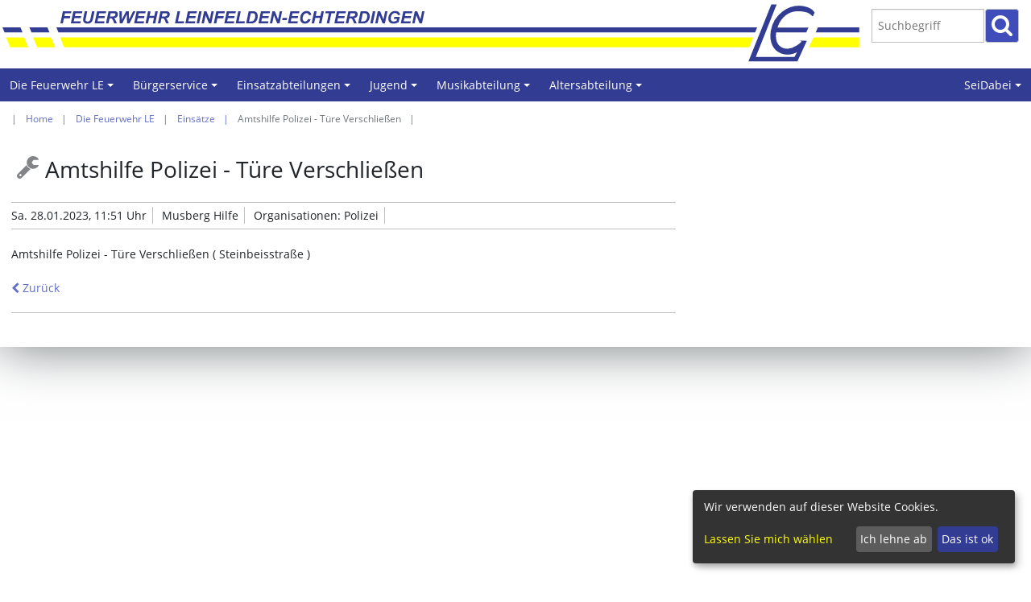

--- FILE ---
content_type: text/html; charset=utf-8
request_url: https://www.feuerwehr-le.de/gesamtwehr/einsatze/einsatz/news/amtshilfe-polizei-tuere-verschliessen
body_size: 8418
content:
<!DOCTYPE html>
<html lang="de">
<head>

<meta charset="utf-8">
<!-- 
	Design, Programming and Hosting:
	jweiland.net - TYPO3 Hosting, Support, Training and Projects
	Echterdinger Straße 57
	70794 Filderstadt
	Germany
	E-Mail: hosting@jweiland.net

	This website is powered by TYPO3 - inspiring people to share!
	TYPO3 is a free open source Content Management Framework initially created by Kasper Skaarhoj and licensed under GNU/GPL.
	TYPO3 is copyright 1998-2026 of Kasper Skaarhoj. Extensions are copyright of their respective owners.
	Information and contribution at https://typo3.org/
-->


<link rel="icon" href="/typo3conf/ext/jwmusterprojekt8/Resources/Public/Images/favicon.png" type="image/png">
<title>Amtshilfe Polizei - Türe Verschließen | Freiwillige Feuerwehr Leinfelden-Echterdingen</title>
<meta name="generator" content="TYPO3 CMS">
<meta name="viewport" content="width=device-width,initial-scale=1">
<meta name="application-name" content="Feuerwehr Leinfelden-Echterdingen">
<meta property="og:title" content="Amtshilfe Polizei - Türe Verschließen">
<meta property="og:type" content="article">
<meta property="og:url" content="https://www.feuerwehr-le.de/gesamtwehr/einsatze/einsatz/news/amtshilfe-polizei-tuere-verschliessen">
<meta property="og:site_name" content="Freiwillige Feuerwehr Leinfelden-Echterdingen">
<meta name="twitter:card" content="summary">
<meta name="twitter:widgets:csp" content="&quot;on&quot;">
<meta name="msapplication-config" content="none">
<meta name="msapplication-tilecolor" content="#ffffff">
<meta name="msapplication-tooltip" content="ToolTip">
<meta name="theme-color" content="#ffffff">


<link rel="stylesheet" href="/typo3conf/ext/solr/Resources/Public/StyleSheets/Frontend/results.css?1704798950" media="all">
<link rel="stylesheet" href="/typo3conf/ext/solr/Resources/Public/StyleSheets/Frontend/loader.css?1704798950" media="all">
<link rel="stylesheet" href="/typo3conf/ext/solr/Resources/Public/StyleSheets/Frontend/Bootstrap/bootstrap.min.css?1704798950" media="all">
<link rel="stylesheet" href="/typo3conf/ext/video_shariff/Resources/Public/Css/VideoShariff.min.css?1705069962" media="all">
<link rel="stylesheet" href="/typo3conf/ext/jwmusterprojekt8/Resources/Public/Css/style.css?1705575299" media="all">
<link rel="stylesheet" href="/typo3conf/ext/jwmusterprojekt8/Resources/Public/Css/Menu/sm-clean.css?1704723079" media="all">
<link rel="stylesheet" href="/typo3conf/ext/jwmusterprojekt8/Resources/Public/Css/jquery.fancybox.css?1704723079" media="all">
<link href="/typo3conf/ext/jwmusterprojekt8/Resources/Public/Css/News/news-basic.css?1704723079" rel="stylesheet" >


<!--[if lte IE 8]><script src="//ajax.googleapis.com/ajax/libs/jquery/1.12.4/jquery.min.js"></script><![endif]--><!--[if gt IE 8]><!--><script src="//ajax.googleapis.com/ajax/libs/jquery/3.2.1/jquery.min.js" integrity="sha384-xBuQ/xzmlsLoJpyjoggmTEz8OWUFM0/RC5BsqQBDX2v5cMvDHcMakNTNrHIW2I5f" crossorigin="anonymous"></script><!--<![endif]-->
<script src="/typo3conf/ext/jwmusterprojekt8/Resources/Public/JavaScript/jquery.fancybox.min.js?1704723079"></script>
<!--[if lt IE 9]> <script src="/typo3conf/ext/jwmusterprojekt8/Resources/Public/JavasSript/Lib/html5shiv.min.js"></script> <![endif]-->
<!--[if lt IE 9]> <script src="/typo3conf/ext/jwmusterprojekt8/Resources/Public/JavasSript/Lib/respond.min.js"></script> <![endif]-->



<link rel="icon" type="image/png" href="/typo3conf/ext/jwmusterprojekt8/_processed_/0/1/csm_favicon_b91e0d3d12.png"><link rel="icon" type="image/png" sizes="48x48" href="/typo3conf/ext/jwmusterprojekt8/_processed_/0/1/csm_favicon_60edb40a83.png"><link rel="icon" type="image/png" sizes="196x196" href="/typo3conf/ext/jwmusterprojekt8/_processed_/0/1/csm_favicon_68b01578f1.png"><link rel="apple-touch-icon" href="/typo3conf/ext/jwmusterprojekt8/_processed_/0/1/csm_favicon_97ecbdf091.png"><link rel="apple-touch-icon" sizes="180x180" href="/typo3conf/ext/jwmusterprojekt8/_processed_/0/1/csm_favicon_091f422fa0.png"><link rel="apple-touch-icon" sizes="120x120" href="/typo3conf/ext/jwmusterprojekt8/_processed_/0/1/csm_favicon_a928690b8f.png"><link rel="apple-touch-icon" sizes="152x152" href="/typo3conf/ext/jwmusterprojekt8/_processed_/0/1/csm_favicon_97ecbdf091.png"><link rel="apple-touch-icon-precomposed" href="/typo3conf/ext/jwmusterprojekt8/_processed_/0/1/csm_favicon_97ecbdf091.png"><meta name="msapplication-TileImage" content="/typo3conf/ext/jwmusterprojekt8/_processed_/0/1/csm_favicon_05904e44c5.png"><meta name="msapplication-square70x70logo" content="/typo3conf/ext/jwmusterprojekt8/_processed_/0/1/csm_favicon_6a7b249fdd.png"><meta name="msapplication-square150x150logo" content="/typo3conf/ext/jwmusterprojekt8/_processed_/0/1/csm_favicon_c750469120.png"><meta name="msapplication-square310x310logo" content="/typo3conf/ext/jwmusterprojekt8/_processed_/0/1/csm_favicon_de06d10009.png"><meta name="msapplication-wide310x150logo" content="/typo3conf/ext/jwmusterprojekt8/_processed_/0/1/csm_favicon_85daef1258.png"><!-- Matomo -->
<script type="text/plain"
  data-type="application/javascript"
  data-name="matomo">
  var _paq = window._paq || [];
  /* tracker methods like "setCustomDimension" should be called before "trackPageView" */
  _paq.push(['requireCookieConsent']);
  _paq.push(['trackPageView']);
  _paq.push(['enableLinkTracking']);
  (function() {
    var u="//piwik.feuerwehr-le.de/";
    _paq.push(['setTrackerUrl', u+'matomo.php']);
    _paq.push(['setSiteId', '1']);
    var d=document, g=d.createElement('script'), s=d.getElementsByTagName('script')[0];
    g.type='text/javascript'; g.async=true; g.defer=true; g.src=u+'matomo.js'; s.parentNode.insertBefore(g,s);
  })();
</script>
<!-- End Matomo Code -->
<link rel="canonical" href="https://www.feuerwehr-le.de/gesamtwehr/einsatze/einsatz/news/amtshilfe-polizei-tuere-verschliessen"/>
</head>
<body>
<a href="#" class="scrollToTop fa fa-chevron-up fa-lg fa-2x"></a>
<div class="wrapper-content">
	<header class="content-header">
	<div class="header-content width-max">
		<div class="grid">
			<div class="col-2_sm-8 float-right header-service">
				<div class="grid col-4_dup-0 align-right float-right">
					<i class="search-hide-btn fa fa-search fa-lg fa-2x mobilelink"></i>
				</div>
				<div class="grid col-11 wrapper-search float-right">
					  <form action="/suchergebnisse" class="search ui-autocomplete-input" method="get">  <fieldset>
  <div class="input-group search-box">
    <label class="jsbutton vhidden" for="searchinput" title="Suche">Suche</label>
    <input id="searchinput" type="text" placeholder="Suchbegriff" name="q" class="searchinput searchbox-field tx-solr-q ui-autocomplete-input menu-searchfields" autocomplete="on" role="textbox" aria-autocomplete="list" aria-haspopup="true">
    <span class="input-group-btn"><label class="jsbutton vhidden" for="button-submit" title="Suche absenden">absenden</label>
      <button class="submit-btn btn" id="button-submit" type="submit" value="Suchen"><i class="fa fa-lg fa-2x fa-search" aria-hidden="true"></i></button>
    </span>
  </div>
  </fieldset>
  </form>

				</div>
			</div>
			<div class="col-10_sm-12 wrapper-logo">
				<a href="/gesamtwehr" class="logo1" title="Freiwillige Feuerwehr Leinfelden-Echterdingen"><img src="/typo3conf/ext/jwmusterprojekt8/Resources/Public/Images/header/logo1.svg" width="1105" height="80"   alt="Freiwillige Feuerwehr Leinfelden-Echterdingen" ></a>
				<a href="/gesamtwehr" class="logo2" title="Stadt Leinfelden-Echterdingen"><img src="/typo3conf/ext/jwmusterprojekt8/Resources/Public/Images/header/logo2.svg" width="154" height="80"   alt="Stadt Leinfelden-Echterdingen" ></a>
			</div>
      <div class="col-10_sm-12 wrapper-logo-mobile">
        <a href="/gesamtwehr" class="logo-mobil" title="Stadt Leinfelden-Echterdingen"><img src="/typo3conf/ext/jwmusterprojekt8/Resources/Public/Images/header/logo_mobil.svg" width="818" height="80"   alt="Stadt Leinfelden-Echterdingen" ></a>
      </div>

		</div>
	</div>
	<div class="clean-menubg wrapper-topmenu ">
		<nav class="menu-main menu-horizontal">
			<input id="main-menu-state" type="checkbox"><label class="main-menu-btn" for="main-menu-state"><span class="main-menu-btn-icon"></span><span class="main-menu-btn-text">Menü</span></label>
<ul id="main-menu" class="sm sm-clean">
<li class="act"><a href="/gesamtwehr" title="Die Feuerwehr LE">Die Feuerwehr LE</a><ul><li class="act"><a href="/gesamtwehr/einsaetze" title="Einsätze">Einsätze</a></li><li><a href="/gesamtwehr/berichte" title="Berichte">Berichte</a></li><li><a href="/gesamtwehr/veranstaltungen" title="Veranstaltungen">Veranstaltungen</a></li><li><a href="/gesamtwehr/dienstplan" title="Dienstplan">Dienstplan</a></li><li><a href="/gesamtwehr/fahrzeuge" title="Fahrzeuge">Fahrzeuge</a></li><li><a href="/gesamtwehr/ausbildung" title="Ausbildung">Ausbildung</a><ul><li><a href="/gesamtwehr/ausbildung/truppmann-teil-1" title="Truppmann Teil 1">Truppmann Teil 1</a></li><li><a href="/gesamtwehr/ausbildung/truppmann-teil-2" title="Truppmann Teil 2">Truppmann Teil 2</a></li><li><a href="/gesamtwehr/ausbildung/truppfuehrer" title="Truppführer">Truppführer</a></li><li><a href="/gesamtwehr/ausbildung/absturzsicherung" title="Absturzsicherung">Absturzsicherung</a></li><li><a href="/gesamtwehr/ausbildung/maschinist-fuer-loeschfahrzeuge" title="Maschinist für Löschfahrzeuge">Maschinist für Löschfahrzeuge</a></li><li><a href="/gesamtwehr/ausbildung/sprechfunker" title="Sprechfunker">Sprechfunker</a></li></ul></li><li><a href="/gesamtwehr/absturzsicherung" title="Absturzsicherung">Absturzsicherung</a></li><li><a href="/gesamtwehr/chronik-der-feuerwehr-le" title="Chronik der Feuerwehr LE">Chronik der Feuerwehr LE</a><ul><li><a href="/gesamtwehr/chronik-der-feuerwehr-le/einsaetze-1975-1980" title="Einsätze 1975 - 1980">Einsätze 1975 - 1980</a></li><li><a href="/gesamtwehr/chronik-der-feuerwehr-le/einsaetze-1981-1985" title="Einsätze 1981 - 1985">Einsätze 1981 - 1985</a></li><li><a href="/gesamtwehr/chronik-der-feuerwehr-le/einsaetze-1986-1990" title="Einsätze 1986 - 1990">Einsätze 1986 - 1990</a></li><li><a href="/gesamtwehr/chronik-der-feuerwehr-le/einsaetze-1991-1995" title="Einsätze 1991 - 1995">Einsätze 1991 - 1995</a></li><li><a href="/gesamtwehr/chronik-der-feuerwehr-le/einsaetze-1996-2000" title="Einsätze 1996 - 2000">Einsätze 1996 - 2000</a></li><li><a href="/gesamtwehr/chronik-der-feuerwehr-le/einsaetze-2001-2005" title="Einsätze 2001 - 2005">Einsätze 2001 - 2005</a></li></ul></li></ul></li><li><a href="/buergerinfo" title="Bürgerservice">Bürgerservice</a><ul><li><a href="/buergerinfo/social-media-feuerwehrle" title="Social Media @ FeuerwehrLE">Social Media @ FeuerwehrLE</a></li><li><a href="/buergerinfo/platz-fuer-die-feuerwehr" title="Platz für die Feuerwehr">Platz für die Feuerwehr</a></li><li><a href="/buergerinfo/warnung-der-bevoelkerung" title="Warnung der Bevölkerung">Warnung der Bevölkerung</a></li><li><a href="/buergerinfo/wasserrohrbruch" title="Wasserrohrbruch">Wasserrohrbruch</a></li><li><a href="/buergerinfo/brummen-summen-bienen-hornissen-und-wespen" title="Brummen &amp; Summen - Bienen, Hornissen und Wespen">Brummen &amp; Summen - Bienen, Hornissen und Wespen</a></li></ul></li><li><a href="/einsatzabteilungen" title="Einsatzabteilungen">Einsatzabteilungen</a><ul><li><a href="/einsatzabteilungen/leinfelden" title="Leinfelden">Leinfelden</a><ul><li><a href="/einsatzabteilungen/leinfelden/fuehrung-1" title="Führung">Führung</a></li><li><a href="/einsatzabteilungen/leinfelden/feuerwehrhaus-1" title="Feuerwehrhaus">Feuerwehrhaus</a></li><li><a href="/einsatzabteilungen/leinfelden/marktplatzfest" title="Marktplatzfest">Marktplatzfest</a></li><li><a href="/einsatzabteilungen/leinfelden/partnerwehren" title="Partnerwehren">Partnerwehren</a></li><li><a href="/einsatzabteilungen/leinfelden/chronik-der-abteilung-leinfelden" title="Chronik der Abteilung Leinfelden">Chronik der Abteilung Leinfelden</a></li></ul></li><li><a href="/einsatzabteilungen/echterdingen" title="Echterdingen">Echterdingen</a></li><li><a href="/einsatzabteilungen/stetten" title="Stetten">Stetten</a><ul><li><a href="/einsatzabteilungen/stetten/fuehrung" title="Führung">Führung</a></li><li><a href="/einsatzabteilungen/stetten/das-neue-feuerwehrhaus" title="Hier findet ihr Informationen rund um das neue Feuerwehrhaus der Abteilung Stetten. Kommt gerne vorbei und macht mit bei uns! In der Regel Freitags ab 19.30">Das neue Feuerwehrhaus</a></li><li><a href="/einsatzabteilungen/stetten/chronik-der-abteilung-stetten" title="Chronik der Abteilung Stetten">Chronik der Abteilung Stetten</a></li><li><a href="/einsatzabteilungen/stetten/mannschaftsbilder" title="Mannschaftsbilder">Mannschaftsbilder</a></li></ul></li><li><a href="/einsatzabteilungen/musberg" title="Musberg">Musberg</a><ul><li><a href="/einsatzabteilungen/musberg/chronik-der-abteilung-musberg" title="Chronik der Abteilung Musberg">Chronik der Abteilung Musberg</a></li><li><a href="/einsatzabteilungen/musberg/100-jubilaeum" title="100 Jahre Feuerwehr Musberg (2023)">100 Jahre Feuerwehr Musberg (2023)</a></li><li><a href="/einsatzabteilungen/musberg/seidabei" title="SeiDabei">SeiDabei</a></li></ul></li></ul></li><li><a href="/jugend" title="Jugend">Jugend</a><ul><li><a href="/jugend/peppers" title="Peppers">Peppers</a></li><li><a href="/jugend/jugendfeuerwehr" title="Jugendfeuerwehr">Jugendfeuerwehr</a><ul><li><a href="/jugend/jugendfeuerwehr/zeltlager" title="Zeltlager">Zeltlager</a></li><li><a href="/jugend/jugendfeuerwehr/berufsfeuerwehrtag" title="Berufsfeuerwehrtag">Berufsfeuerwehrtag</a></li><li><a href="/jugend/jugendfeuerwehr/chronik" title="Chronik">Chronik</a></li></ul></li><li><a href="/jugend/spielis" title="Spielis">Spielis</a></li></ul></li><li><a href="/musikabteilung" title="Willkommen beim Spielmannszug der Freiwilligen Feuerwehr Leinfelden-Echterdingen. Ab 5 Jahren mit dabei: Querflöte, Trommel, Trompete, Saxofon, u.v.m.">Musikabteilung</a><ul><li><a href="/musikabteilung/mach-mit" title="Einfach mitmachen beim Spielmannszug der Freiwilligen Feuerwehr Leinfelden-Echterdingen: Kinder, Jugendliche und Erwachsene können jederzeit einsteigen!">Mach mit</a></li><li><a href="/musikabteilung/unsere-cds" title="Unsere CDs">Unsere CDs</a></li></ul></li><li><a href="/altersabteilung" title="Altersabteilung">Altersabteilung</a><ul><li><a href="/altersabteilung/historie-der-altersabteilung" title="Historie der Altersabteilung">Historie der Altersabteilung</a></li></ul></li><li><a href="/seidabei" title="SeiDabei">SeiDabei</a><ul><li><a href="/seidabei/einsatzabteilung" title="Einsatzabteilung">Einsatzabteilung</a></li><li><a href="/jugend" title="Jugend">Jugend</a></li></ul></li>
</ul>

		</nav>
	</div>
</header>



	<div class="content-rootline">
	<div class="rootline width-max">
			<div class="grid col-12_sm-0 margin-bottom">
				<nav><ul class="horizontal small"><li><a href="/gesamtwehr" title="Home">Home</a></li><li><a href="/gesamtwehr" title="Die Feuerwehr LE">Die Feuerwehr LE</a></li><li><a href="/gesamtwehr/einsaetze" title="Einsätze">Einsätze</a></li><li></li><li><span>Amtshilfe Polizei - Türe Verschließen</span></li></ul></nav>
			</div>
	</div>
</div>
	<!--TYPO3SEARCH_begin-->
	
<div class="content-main width-max">
	<div class="grid">
		 


		<div class="col-12">
				
    

            <div id="c201" class="frame frame-default frame-type-news_newsdetail frame-layout-0">
                
                
                    



                
                
                    

	


                
                

    
    


	


<div class="news news-single">
	<div class="article" itemscope="itemscope" itemtype="http://schema.org/Article">
		
  
      <div class="grid">
        <div class="col-8_sm-12">
          <div class="header">
            
                
                  
                    
                
                  
                      
                        <div class="mission-type-icon">
                          <img src="/fileadmin/icons/kategorien/hilfe.svg" width="40" height="40" alt="" />
                        </div>
                      
                    
                
                <h1 itemprop="headline">Amtshilfe Polizei - Türe Verschließen</h1>
              

          </div>
          <div class="footer">

            <!-- date -->

           
            <span class="news-list-date">
              
                  
                      
                          Sa. 28.01.2023, 11:51 Uhr
                        
                  
                
            </span>
         

            
            
            
            
                
                  
<!-- categories -->
<span class="news-list-category">
	
		
				Musberg
			
	
		
				Hilfe
			
	
</span>


                
                

                
              
            
            
              <span>Organisationen:
                
                   Polizei
                
              </span>
            
          </div>
        </div>
        <div class="col-4_sm-12 float-right">
          
            


          
        </div>
        <div class="col-8_sm-12">
          

          

          <!-- main text -->
          <div class="news-text-wrap" itemprop="articleBody">
            <p>Amtshilfe Polizei - Türe Verschließen ( Steinbeisstraße )</p>
          </div>
          
          
              <!-- Link Back -->
              <div class="news-backlink-wrap">
                <a href="/gesamtwehr/einsaetze">
                  <i class="fa fa-chevron-left" aria-hidden="true"></i>
                  Zurück
                </a>
              </div>
            


          

          

          <!-- related things -->
          <div class="news-related-wrap">

            

            

            
          </div>
        </div>

        
      </div>
    

	</div>
</div>



                
                    



                
                
                    



                
            </div>

        


			</div>
		</div>
	</div>
</div>

	<!--TYPO3SEARCH_end-->
</div>
<div class="wrapper-footer">
	
	<div class="content-footer">
		<div class="width-max padding-top">
			<div class="grid">
				<div class="col-4_md-6_sm-12 align-center_sm">
					
    

            <div id="c4" class="frame frame-default frame-type-textmedia frame-layout-0">
                
                
                    



                
                

    
        

	

		
		<header>
			

    
            <h3 class="">
                Unsere Postanschrift
            </h3>
        



			



			



		</header>
	


    


                

    <div class="ce-textpic ce-left ce-above">
        
            




    
  


        

        
                <div class="ce-bodytext">
                    
                    <p>Stadtverwaltung Leinfelden-Echterdingen<br> Bürger- und Ordnungsamt<br> Abteilung Feuerwehrwesen und Katastrophenschutz<br> Benzstraße 24<br> 70771 Leinfelden-Echterdingen</p>
                </div>
            

        
    </div>


                
                    



                
                
                    



                
            </div>

        


				</div>
				<div class="col-4_md-6_sm-12 align-center_sm">
					
    

            <div id="c3" class="frame frame-default frame-type-textmedia frame-layout-0">
                
                
                    



                
                

    
        

	

		
		<header>
			

    
            <h3 class="">
                So erreichen Sie uns
            </h3>
        



			



			



		</header>
	


    


                

    <div class="ce-textpic ce-left ce-above">
        
            




    
  


        

        
                <div class="ce-bodytext">
                    
                    <p>Presse: <a href="mailto:presse@feuerwehr-le.de" title="E-Mail an die Presseabteilung der Feuerwehr Leinfelden-Echterdingen">presse@feuerwehr-le.de</a><br>Tel: +49 (0)711/1600-313<br>Fax: +49 (0)711/1600-47313</p>
                </div>
            

        
    </div>


                
                    



                
                
                    



                
            </div>

        


				</div>
				<div class="col-4_md-12_sm-12 align-right align-center_sm">
					
    

            <div id="c2" class="frame frame-default frame-type-textmedia frame-layout-0">
                
                
                    



                
                

    
        

	

		
		<header>
			

    
            <h3 class="">
                Social Networks
            </h3>
        



			



			



		</header>
	


    


                

    <div class="ce-textpic ce-left ce-above">
        
            




    
  


        

        
                
            

        
    </div>


                
                    



                
                
                    



                
            </div>

        


    

            <div id="c117" class="frame frame-default frame-type-html frame-layout-0">
                
                
                    



                
                
                

    <style>
  .socialmedia li a svg {
    height: 2em;
    line-height: 0.75em;
    vertical-align: -15%;
    display: inline-block;
    -webkit-font-smoothing: antialiased;
    -moz-osx-font-smoothing: grayscale;
    text-align: center;
  }
  .socialmedia li a svg path {
    fill: #e6e7e8;
  }
</style>

<ul class="horizontal socialmedia">
  <li><a href="https://www.instagram.com/FeuerwehrLE/" target="_blank" title="Instagram">
          <svg xmlns="http://www.w3.org/2000/svg" viewBox="0 0 448 512" aria-hidden="true"><!--! Font Awesome Pro 6.2.1 by @fontawesome - https://fontawesome.com License - https://fontawesome.com/license (Commercial License) Copyright 2022 Fonticons, Inc. --><path d="M224.1 141c-63.6 0-114.9 51.3-114.9 114.9s51.3 114.9 114.9 114.9S339 319.5 339 255.9 287.7 141 224.1 141zm0 189.6c-41.1 0-74.7-33.5-74.7-74.7s33.5-74.7 74.7-74.7 74.7 33.5 74.7 74.7-33.6 74.7-74.7 74.7zm146.4-194.3c0 14.9-12 26.8-26.8 26.8-14.9 0-26.8-12-26.8-26.8s12-26.8 26.8-26.8 26.8 12 26.8 26.8zm76.1 27.2c-1.7-35.9-9.9-67.7-36.2-93.9-26.2-26.2-58-34.4-93.9-36.2-37-2.1-147.9-2.1-184.9 0-35.8 1.7-67.6 9.9-93.9 36.1s-34.4 58-36.2 93.9c-2.1 37-2.1 147.9 0 184.9 1.7 35.9 9.9 67.7 36.2 93.9s58 34.4 93.9 36.2c37 2.1 147.9 2.1 184.9 0 35.9-1.7 67.7-9.9 93.9-36.2 26.2-26.2 34.4-58 36.2-93.9 2.1-37 2.1-147.8 0-184.8zM398.8 388c-7.8 19.6-22.9 34.7-42.6 42.6-29.5 11.7-99.5 9-132.1 9s-102.7 2.6-132.1-9c-19.6-7.8-34.7-22.9-42.6-42.6-11.7-29.5-9-99.5-9-132.1s-2.6-102.7 9-132.1c7.8-19.6 22.9-34.7 42.6-42.6 29.5-11.7 99.5-9 132.1-9s102.7-2.6 132.1 9c19.6 7.8 34.7 22.9 42.6 42.6 11.7 29.5 9 99.5 9 132.1s2.7 102.7-9 132.1z"/></svg>
        </a>
  </li>
  <li> <a href="https://www.facebook.com/FeuerwehrLE/" target="_blank" title="Facebook">
          <svg xmlns="http://www.w3.org/2000/svg" viewBox="0 0 512 512" aria-hidden="true"><!--! Font Awesome Pro 6.2.1 by @fontawesome - https://fontawesome.com License - https://fontawesome.com/license (Commercial License) Copyright 2022 Fonticons, Inc. --><path d="M504 256C504 119 393 8 256 8S8 119 8 256c0 123.78 90.69 226.38 209.25 245V327.69h-63V256h63v-54.64c0-62.15 37-96.48 93.67-96.48 27.14 0 55.52 4.84 55.52 4.84v61h-31.28c-30.8 0-40.41 19.12-40.41 38.73V256h68.78l-11 71.69h-57.78V501C413.31 482.38 504 379.78 504 256z"/></svg>
        </a></li>
  <li><a href="https://www.youtube.com/user/FFWLE" target="_blank" title="YouTube">
          <svg xmlns="http://www.w3.org/2000/svg" viewBox="0 0 576 512" aria-hidden="true"><!--! Font Awesome Pro 6.2.1 by @fontawesome - https://fontawesome.com License - https://fontawesome.com/license (Commercial License) Copyright 2022 Fonticons, Inc. --><path d="M549.655 124.083c-6.281-23.65-24.787-42.276-48.284-48.597C458.781 64 288 64 288 64S117.22 64 74.629 75.486c-23.497 6.322-42.003 24.947-48.284 48.597-11.412 42.867-11.412 132.305-11.412 132.305s0 89.438 11.412 132.305c6.281 23.65 24.787 41.5 48.284 47.821C117.22 448 288 448 288 448s170.78 0 213.371-11.486c23.497-6.321 42.003-24.171 48.284-47.821 11.412-42.867 11.412-132.305 11.412-132.305s0-89.438-11.412-132.305zm-317.51 213.508V175.185l142.739 81.205-142.739 81.201z"/></svg>
        </a>
  </li>
  <li><a href="https://feuerwehr.social/@feuerwehrle" target="_blank" title="Mastodon">
    <svg xmlns="http://www.w3.org/2000/svg" viewBox="0 0 448 512" aria-hidden="true"><!--! Font Awesome Pro 6.2.1 by @fontawesome - https://fontawesome.com License - https://fontawesome.com/license (Commercial License) Copyright 2022 Fonticons, Inc. --><path d="M433 179.11c0-97.2-63.71-125.7-63.71-125.7-62.52-28.7-228.56-28.4-290.48 0 0 0-63.72 28.5-63.72 125.7 0 115.7-6.6 259.4 105.63 289.1 40.51 10.7 75.32 13 103.33 11.4 50.81-2.8 79.32-18.1 79.32-18.1l-1.7-36.9s-36.31 11.4-77.12 10.1c-40.41-1.4-83-4.4-89.63-54a102.54 102.54 0 0 1-.9-13.9c85.63 20.9 158.65 9.1 178.75 6.7 56.12-6.7 105-41.3 111.23-72.9 9.8-49.8 9-121.5 9-121.5zm-75.12 125.2h-46.63v-114.2c0-49.7-64-51.6-64 6.9v62.5h-46.33V197c0-58.5-64-56.6-64-6.9v114.2H90.19c0-122.1-5.2-147.9 18.41-175 25.9-28.9 79.82-30.8 103.83 6.1l11.6 19.5 11.6-19.5c24.11-37.1 78.12-34.8 103.83-6.1 23.71 27.3 18.4 53 18.4 175z"/></svg>
    </a>
  </li> 
  <li><a href="https://bsky.app/profile/feuerwehrle.bsky.social" target="_blank" title="bsky.app">
    <svg viewBox="-50 -50 430 390" fill="currentColor" aria-hidden="true"><path d="M180 141.964C163.699 110.262 119.308 51.1817 78.0347 22.044C38.4971 -5.86834 23.414 -1.03207 13.526 3.43594C2.08093 8.60755 0 26.1785 0 36.5164C0 46.8542 5.66748 121.272 9.36416 133.694C21.5786 174.738 65.0603 188.607 105.104 184.156C107.151 183.852 109.227 183.572 111.329 183.312C109.267 183.642 107.19 183.924 105.104 184.156C46.4204 192.847 -5.69621 214.233 62.6582 290.33C137.848 368.18 165.705 273.637 180 225.702C194.295 273.637 210.76 364.771 295.995 290.33C360 225.702 313.58 192.85 254.896 184.158C252.81 183.926 250.733 183.645 248.671 183.315C250.773 183.574 252.849 183.855 254.896 184.158C294.94 188.61 338.421 174.74 350.636 133.697C354.333 121.275 360 46.8568 360 36.519C360 26.1811 357.919 8.61012 346.474 3.43851C336.586 -1.02949 321.503 -5.86576 281.965 22.0466C240.692 51.1843 196.301 110.262 180 141.964Z"></path></svg>
    </a>
  </li>
  <li><a href="https://www.threads.net/@feuerwehrle" target="_blank" title="Threads">
  	<svg xmlns="http://www.w3.org/2000/svg" viewBox="0 0 448 512" aria-hidden="true"><!--!Font Awesome Free 6.5.1 by @fontawesome - https://fontawesome.com License - https://fontawesome.com/license/free Copyright 2024 Fonticons, Inc.--><path d="M64 32C28.7 32 0 60.7 0 96V416c0 35.3 28.7 64 64 64H384c35.3 0 64-28.7 64-64V96c0-35.3-28.7-64-64-64H64zM294.2 244.3c19.5 9.3 33.7 23.5 41.2 40.9c10.4 24.3 11.4 63.9-20.2 95.4c-24.2 24.1-53.5 35-95.1 35.3h-.2c-46.8-.3-82.8-16.1-106.9-46.8C91.5 341.8 80.4 303.7 80 256v-.1-.1c.4-47.7 11.5-85.7 33-113.1c24.2-30.7 60.2-46.5 106.9-46.8h.2c46.9 .3 83.3 16 108.2 46.6c12.3 15.1 21.3 33.3 27 54.4l-26.9 7.2c-4.7-17.2-11.9-31.9-21.4-43.6c-19.4-23.9-48.7-36.1-87-36.4c-38 .3-66.8 12.5-85.5 36.2c-17.5 22.3-26.6 54.4-26.9 95.5c.3 41.1 9.4 73.3 26.9 95.5c18.7 23.8 47.4 36 85.5 36.2c34.3-.3 56.9-8.4 75.8-27.3c21.5-21.5 21.1-47.9 14.2-64c-4-9.4-11.4-17.3-21.3-23.3c-2.4 18-7.9 32.2-16.5 43.2c-11.4 14.5-27.7 22.4-48.4 23.5c-15.7 .9-30.8-2.9-42.6-10.7c-13.9-9.2-22-23.2-22.9-39.5c-1.7-32.2 23.8-55.3 63.5-57.6c14.1-.8 27.3-.2 39.5 1.9c-1.6-9.9-4.9-17.7-9.8-23.4c-6.7-7.8-17.1-11.8-30.8-11.9h-.4c-11 0-26 3.1-35.6 17.6l-23-15.8c12.8-19.4 33.6-30.1 58.5-30.1h.6c41.8 .3 66.6 26.3 69.1 71.8c1.4 .6 2.8 1.2 4.2 1.9l.1 .5zm-71.8 67.5c17-.9 36.4-7.6 39.7-48.8c-8.8-1.9-18.6-2.9-29-2.9c-3.2 0-6.4 .1-9.6 .3c-28.6 1.6-38.1 15.5-37.4 27.9c.9 16.7 19 24.5 36.4 23.6l-.1-.1z"/></svg></a>
  </li>
</ul>


                
                    



                
                
                    



                
            </div>

        


				</div>
			</div>
		</div>
	</div>

	<div class="content-footer2">
	<div class="width-max align-center">
		&copy;&nbsp;2026&nbsp;Freiwillige Feuerwehr Leinfelden-Echterdingen
		<nav class="inline-block"><ul class="horizontal"><li><a href="/gesamtwehr" title="Home">Home</a></li><li><a href="/sitemap" title="Sitemap">Sitemap</a></li><li><a href="/impressum" title="Impressum">Impressum</a></li><li><a href="/datenschutzerklaerung" title="Datenschutzerklärung">Datenschutzerklärung</a></li></ul></nav>
	</div>
</div>
</div>
<script src="/typo3conf/ext/solr/Resources/Public/JavaScript/Bootstrap/bootstrap.js?1704798950"></script>
<script src="/typo3conf/ext/video_shariff/Resources/Public/JavaScript/VideoShariff.min.js?1705069962"></script>
<script src="/typo3conf/ext/jwmusterprojekt8/Resources/Public/JavaScript/Menu/jquery.smartmenus.min.js?1704723079"></script>
<script src="/typo3conf/ext/jwmusterprojekt8/Resources/Public/JavaScript/Menu/initSmartMenu.js?1704723079"></script>
<script src="/typo3conf/ext/jwmusterprojekt8/Resources/Public/JavaScript/Klaro/config.js?1705593648"></script>
<script src="/typo3conf/ext/jwmusterprojekt8/Resources/Public/JavaScript/Klaro/klaro.js?1705570710"></script>
<script src="/typo3conf/ext/jwmusterprojekt8/Resources/Public/JavaScript/custom.js?1704723079"></script>
<script src="/typo3conf/ext/jwmusterprojekt8/Resources/Public/JavaScript/jquery-ui.min.js?1704723079"></script>
<script src="/typo3conf/ext/jwmusterprojekt8/Resources/Public/JavaScript/suggest.js?1704723079"></script>


</body>
</html>

--- FILE ---
content_type: text/css; charset=utf-8
request_url: https://www.feuerwehr-le.de/typo3conf/ext/jwmusterprojekt8/Resources/Public/Css/style.css?1705575299
body_size: 7386
content:
@font-face {
  font-family: "open_sansbold";
  src: url("../Fonts/OpenSans/OpenSans-Bold-webfont.eot");
  src: url("../Fonts/OpenSans/OpenSans-Bold-webfont.eot?#iefix") format("embedded-opentype"), url("../Fonts/OpenSans/OpenSans-Bold-webfont.woff") format("woff"), url("../Fonts/OpenSans/OpenSans-Bold-webfont.ttf") format("truetype"), url("../Fonts/OpenSans/OpenSans-Bold-webfont.svg#open_sansbold") format("svg");
  font-weight: normal;
  font-style: normal;
}
@font-face {
  font-family: "open_sansregular";
  src: url("../Fonts/OpenSans/OpenSans-Regular-webfont.eot");
  src: url("../Fonts/OpenSans/OpenSans-Regular-webfont.eot?#iefix") format("embedded-opentype"), url("../Fonts/OpenSans/OpenSans-Regular-webfont.woff") format("woff"), url("../Fonts/OpenSans/OpenSans-Regular-webfont.ttf") format("truetype"), url("../Fonts/OpenSans/OpenSans-Regular-webfont.svg#open_sansregular") format("svg");
  font-weight: normal;
  font-style: normal;
}
.mediaelement-video {
  position: relative;
  padding-bottom: 55%;
  padding-top: 15px;
  height: 0;
  overflow: hidden;
}

.mediaelement-video iframe {
  position: absolute;
  top: 0;
  left: 0;
  width: 100%;
  height: 100%;
}

*, *:before, *:after,
input[type=search] {
  -webkit-box-sizing: border-box;
  -moz-box-sizing: border-box;
  box-sizing: border-box;
  margin: 0;
  padding: 0;
}

html {
  -ms-text-size-adjust: 100%;
  -webkit-text-size-adjust: 100%;
}

article,
aside,
details,
figcaption,
figure,
footer,
header,
hgroup,
main,
nav,
section,
summary {
  display: block;
}

figure {
  margin: 0;
}

audio,
canvas,
progress,
video {
  display: inline-block;
  vertical-align: baseline;
}

audio:not([controls]) {
  display: none;
  height: 0;
}

[hidden] {
  display: none;
}

a {
  background: transparent;
}

a:active,
a:hover {
  outline: 0;
}

abbr[title] {
  border-bottom: 1px dotted;
}

b,
strong {
  font-weight: bold;
}

dfn {
  font-style: italic;
}

sub,
sup {
  font-size: 75%;
  line-height: 0;
  position: relative;
  vertical-align: baseline;
}

sup {
  top: -0.5em;
}

sub {
  bottom: -0.25em;
}

img, fieldset, legend {
  border: 0;
}

svg:not(:root) {
  overflow: hidden;
}

hr {
  height: 0;
}

pre {
  overflow: auto;
}

code,
kbd,
pre,
samp {
  font-family: monospace, monospace;
  font-size: 1em;
}

button,
input,
optgroup,
select,
textarea {
  color: inherit;
  font: inherit;
  margin: 0;
}

button {
  overflow: visible;
}

button,
select {
  text-transform: none;
}

button,
html input[type=button],
input[type=reset],
input[type=submit] {
  -webkit-appearance: button;
  cursor: pointer;
}

button[disabled],
html input[disabled] {
  cursor: default;
}

button::-moz-focus-inner,
input::-moz-focus-inner {
  border: 0;
}

input {
  line-height: normal;
}

input[type=checkbox],
input[type=radio] {
  box-sizing: border-box;
}

input[type=number]::-webkit-inner-spin-button,
input[type=number]::-webkit-outer-spin-button {
  height: auto;
}

input[type=search] {
  -webkit-appearance: textfield;
  -moz-box-sizing: content-box;
  -webkit-box-sizing: content-box;
  box-sizing: content-box;
}

input[type=search]::-webkit-search-cancel-button,
input[type=search]::-webkit-search-decoration {
  -webkit-appearance: none;
}

textarea {
  overflow: auto;
}

optgroup {
  font-weight: bold;
}

table {
  border-collapse: collapse;
  border-spacing: 0;
}

td,
th {
  padding: 0;
}

body, html {
  height: 100%;
  width: 100%;
  background-color: #fff;
}

body, .wrapper-footer, .wrapper-content, .content-header {
  position: relative;
  left: 0;
  right: 0;
}

.content-header {
  background: #fff;
}

.content-headerimage {
  background: #fafafd;
  height: 100%;
}

.content-main.width-max {
  -moz-box-shadow: -1px 0 63px #6f7679;
  -webkit-box-shadow: -1px 0 63px #6f7679;
  box-shadow: -1px 0 63px #6f7679;
}

.width-max, nav .sm {
  margin: 0;
  width: 100%;
}

ul.f3-widget-paginator > li {
  float: left;
}

@media screen and (min-width: 1400px) {
  .width-max, nav .sm {
    max-width: 1400px;
    width: 1400px;
    margin: 0 auto;
  }
}
.width-max {
  padding-left: 1rem;
  padding-right: 1rem;
}

.content-headerimage .width-max {
  padding: 0;
}

.wrapper-content {
  min-height: 100%;
  height: auto !important;
}

@media screen and (min-width: 1400px) {
  /*
  body {
    display: table;
  }
  .wrapper-content {
    height: 100%;
  }
  .wrapper-footer, .wrapper-content {
    display: table-row;
  }
  */
  .wrapper-footer {
    height: 16rem;
    margin-top: -16rem;
  }

  .wrapper-content {
    padding-bottom: 19rem;
  }
}
.wrapper-footer {
  background: #6f7679;
}

.content-main {
  padding-bottom: 1.5rem;
}

.content-footer {
  color: #fff;
}

.content-footer2 {
  background: #3e4244;
  color: #fff;
}

@media screen and (min-width: 769px) {
  .content-footer2 {
    position: absolute;
    bottom: 0;
    left: 0;
    right: 0;
    min-height: 3rem;
  }

  .content-footer {
    padding-bottom: 3rem;
  }
}
.header-image {
  height: auto;
  background-size: cover;
  -webkit-background-size: cover;
}

@media screen and (max-width: 768px) {
  .wrapper-logo {
    border-top: 0.0625rem solid #bec1c3;
  }

  .content-main {
    padding-top: 1.5rem;
  }
}
@media screen and (min-width: 769px) {
  [class*=col-].header-service {
    padding-top: 0.75rem;
    padding-left: 0;
  }

  [class*=col-].wrapper-logo {
    padding-right: 0;
  }
}
.wrapper-logo {
  background-image: none;
  background-position: 0 -2px;
  position: relative;
  height: 35px;
  overflow: hidden;
}

.col-9_md-10_sm-12.wrapper-logo {
  padding-left: 0;
}

.wrapper-logo img {
  display: none;
  margin: 0 auto;
  max-width: 60%;
  height: 80px;
}

.wrapper-logo .logo1 {
  position: absolute;
  left: 0;
}

.wrapper-logo .logo2 {
  position: absolute;
  right: 0;
}

header .search-hide-btn,
header .search-box {
  z-index: 1;
}

header .wrapper-logo-mobile {
  margin-top: 20px;
}

@media screen and (min-width: 769px) {
  .wrapper-logo {
    background-image: url("../Images/header/linie.svg");
    height: 85px;
  }

  .wrapper-logo img {
    margin: 0;
    display: block;
    max-width: none;
  }

  header .wrapper-logo-mobile {
    display: none;
  }
}
@media screen and (max-width: 992px) {
  .header-service {
    background-color: #ffffff;
    position: absolute;
    right: 0;
    z-index: 1;
  }
}
.indent {
  margin-left: 1rem;
}

.align-center {
  text-align: center;
}

.align-right {
  text-align: right;
}

@media screen and (max-width: 768px) {
  .indent {
    margin-left: 0.5rem;
  }

  .align-center_sm {
    text-align: center;
  }

  .align-right_sm {
    text-align: right;
  }
}
.block {
  display: block;
}

.inline-block {
  display: inline-block;
}

.margin-bottom {
  margin-bottom: 1.5rem;
}

.margin-top {
  margin-top: 1.5rem;
}

.padding-top {
  padding-top: 1.5rem;
}

.padding-bottom {
  padding-bottom: 1.5rem;
}

.mobilelink {
  padding: 0.75rem;
  display: inline-block;
  cursor: pointer;
  color: #626cc9;
}

.mobilelink:hover, .mobilelink:focus {
  color: #323c93;
}

.hidden {
  display: none !important;
  visibility: hidden;
}

.vhidden {
  border: 0;
  clip: rect(0 0 0 0);
  height: 1px;
  margin: -1px;
  overflow: hidden;
  padding: 0;
  position: absolute;
  width: 1px;
}

@media screen and (min-width: 769px) {
  .hidden-mdup {
    display: none !important;
    visibility: hidden;
  }

  .vhidden-mdup {
    border: 0;
    clip: rect(0 0 0 0);
    height: 1px;
    margin: -1px;
    overflow: hidden;
    padding: 0;
    position: absolute;
    width: 1px;
  }
}
@media screen and (max-width: 768px) {
  .hidden-sm {
    display: none !important;
    visibility: hidden;
  }

  .vhidden-sm {
    border: 0;
    clip: rect(0 0 0 0);
    height: 1px;
    margin: -1px;
    overflow: hidden;
    padding: 0;
    position: absolute;
    width: 1px;
  }
}
img {
  height: auto;
  width: auto;
  max-width: 100%;
  display: block;
}

a img {
  outline: none;
}

ul, ol {
  padding-left: 2rem;
}

li {
  padding-bottom: 0.75rem;
}

@media screen and (min-width: 769px) {
  ul, ol {
    padding-left: 3rem;
  }

  .dl-horizontal dt {
    float: left;
    width: 10rem;
    overflow: hidden;
    clear: left;
    text-align: right;
    text-overflow: ellipsis;
    white-space: nowrap;
  }

  .dl-horizontal dd {
    margin-left: 11.5rem;
  }
}
ul.no-bullets, ol.no-bullets {
  padding-left: 0;
}

.clearfix:before,
.clearfix:after {
  display: table;
  content: " ";
}

.clearfix:after {
  clear: both;
}

.grid {
  margin-left: -1rem;
  margin-right: -1rem;
}

.grid:before,
.grid:after {
  content: "";
  display: table;
}

.grid:after {
  clear: both;
}

[class*=col-] {
  padding-left: 1rem;
  padding-right: 1rem;
  display: block;
  float: left;
  width: 100%;
}

.grid[class*=col-] {
  margin-left: 0;
  margin-right: 0;
  padding-left: 0;
  padding-right: 0;
}

[class*=col-].float-right {
  float: right;
}

[class*=col-] [class*=col-].padding-left {
  padding-left: 1rem;
}

[class*=col-] [class*=col-].padding-right {
  padding-right: 1rem;
}

.padding-none, [class*=col-].padding-none {
  padding-right: 0;
  padding-left: 0;
}

[class*=col-0] {
  display: none;
}

[class*=col-1] {
  width: 8.3333%;
}

[class*=col-2] {
  width: 16.66667%;
}

[class*=col-3] {
  width: 25%;
}

[class*=col-3]:nth-child(4n+1) {
  clear: both;
}

[class*=col-4] {
  width: 33.33333%;
}

[class*=col-5] {
  width: 41.6667%;
}

[class*=col-6] {
  width: 50%;
}

[class*=col-7] {
  width: 58.3333%;
}

[class*=col-8] {
  width: 66.6667%;
}

[class*=col-9] {
  width: 75%;
}

[class*=col-10] {
  width: 83.33333%;
}

[class*=col-11] {
  width: 91.6667%;
}

[class*=col-12] {
  width: 100%;
}

@media screen and (max-width: 1400px) {
  [class*=_d-0] {
    display: none;
  }

  [class*=_d-1] {
    width: 8.3333%;
  }

  [class*=_d-2] {
    width: 16.66667%;
  }

  [class*=_d-3] {
    width: 25%;
  }

  [class*=_d-4] {
    width: 33.33333%;
  }

  [class*=_d-5] {
    width: 41.6667%;
  }

  [class*=_d-6] {
    width: 50%;
  }

  [class*=_d-6]:nth-child(2n+1) {
    clear: both;
  }

  [class*=_d-7] {
    width: 58.3333%;
  }

  [class*=_d-8] {
    width: 66.66667%;
  }

  [class*=_d-9] {
    width: 75%;
  }

  [class*=_d-10] {
    width: 83.33333%;
  }

  [class*=_d-11] {
    width: 91.6667%;
  }

  [class*=_d-12] {
    width: 100%;
  }
}
@media screen and (max-width: 992px) {
  [class*=_md-0] {
    display: none;
  }

  [class*=_md-1] {
    width: 8.3333%;
  }

  [class*=_md-2] {
    width: 16.66667%;
  }

  [class*=_md-3] {
    width: 25%;
  }

  [class*=_md-4] {
    width: 33.33333%;
  }

  [class*=_md-5] {
    width: 41.6667%;
  }

  [class*=_md-6] {
    width: 50%;
  }

  [class*=_md-6]:nth-child(2n+1) {
    clear: both;
  }

  [class*=_md-7] {
    width: 58.3333%;
  }

  [class*=_md-8] {
    width: 66.66667%;
  }

  [class*=_md-9] {
    width: 75%;
  }

  [class*=_md-10] {
    width: 83.33333%;
  }

  [class*=_md-11] {
    width: 91.6667%;
  }

  [class*=_md-12] {
    width: 100%;
  }
}
@media screen and (max-width: 768px) {
  [class*=_sm-0] {
    display: none;
  }

  [class*=_sm-1] {
    width: 8.3333%;
  }

  [class*=_sm-2] {
    width: 16.66667%;
  }

  [class*=_sm-3] {
    width: 25%;
  }

  [class*=_sm-5] {
    width: 41.6667%;
  }

  [class*=_sm-6] {
    width: 50%;
  }

  [class*=_sm-7] {
    width: 58.3333%;
  }

  [class*=_sm-8] {
    width: 66.66667%;
  }

  [class*=_sm-9] {
    width: 75%;
  }

  [class*=_sm-10] {
    width: 83.33333%;
  }

  [class*=_sm-11] {
    width: 91.6667%;
  }

  [class*=_sm-12] {
    width: 100%;
  }
}
@media screen and (max-width: 400px) {
  [class*=_xs-2] {
    width: 16.66667%;
  }

  [class*=_xs-6] {
    width: 50%;
  }

  [class*=_xs-10] {
    width: 83.33333%;
  }

  [class*=_xs-12] {
    width: 100%;
  }
}
@media screen and (min-width: 993px) {
  [class*=_dup-0] {
    display: none;
  }
}
@media screen and (min-width: 769px) {
  [class*=_mdup-0] {
    display: none;
  }
}
@media screen and (max-width: 768px) {
  .wrapper-topmenu {
    position: absolute;
    top: 3rem;
    z-index: 99;
    left: 0;
    right: 0;
  }

  #main-menu {
    width: 100%;
  }

  .main-menu-btn {
    top: -3rem;
    left: 1rem;
    max-width: 33.333%;
  }

  .sm {
    top: -3rem;
  }

  .menu-main.menu-horizontal {
    height: 0;
  }
}
ul.horizontal, ul.horizontal li {
  list-style: none;
  margin: 0;
  padding: 0;
  display: inline-block;
}

ul.horizontal a, ul.horizontal span {
  padding: 0.75rem 0 0.75rem 0.75rem;
  display: inline-block;
}

ul.horizontal li:first-child a, ul.horizontal li:first-child span {
  padding-left: 0;
}

nav ul.horizontal a:after, nav ul.horizontal span:after {
  content: "|";
  padding-left: 0.75rem;
}

nav ul.horizontal li:first-child a:before, nav ul.horizontal li:first-child span:before {
  content: "|";
  padding-right: 0.75rem;
}

.rootline {
  color: #6f7679;
  font-size: 0.875rem;
}

@media screen and (min-width: 769px) {
  .onelevel-mdup ul#main-menu ul,
.onelevel-mdup ul#main-menu .sub-arrow {
    display: none !important;
    visibility: hidden;
  }

  .onelevel-mdup [class*=sm-] a.has-submenu {
    padding-right: 12px;
  }
}
/*
.sm > li:last-child.act > a, .sm > li:last-child.cur > a, .sm > li:last-child a.highlighted {
  color: $menu-link-hover-color;
}

.sm > li:last-child a:hover, .sm > li:last-child a:focus, .sm > li:last-child a:active {
  color: blue;
  background: $menu-hover-bg;
}

.sm li:last-child.act > a, .sm > li:last-child ul a:hover, .sm > li:last-child ul a:focus, .sm > li:last-child ul li.act > a:active, .sm > li:last-child ul a.highlighted, .sm > li:last-child ul a.current {
  background: $submenu-bg;
}
*/
@media (min-width: 991px) {
  .sm ul {
    position: absolute;
    width: 12em;
  }

  .sm li {
    float: left;
  }

  .sm > li:last-child {
    float: right;
  }

  .sm > li:last-child a span.sub-arrow:hover,
.sm > li:last-child > a span.sub-arrow:focus {
    border-color: #323c93 transparent transparent transparent;
  }
}
.flex-container {
  display: -webkit-box;
  display: -moz-box;
  display: box;
  -webkit-box-orient: horizontal;
  -moz-box-orient: horizontal;
  box-orient: horizontal;
  -webkit-box-pack: start;
  -moz-box-pack: start;
  box-pack: start;
  -webkit-box-direction: normal;
  -moz-box-direction: normal;
  box-direction: normal;
  -webkit-box-align: stretch;
  -moz-box-align: stretch;
  box-align: stretch;
}

.flex-container > div {
  -webkit-box-ordinal-group: 1;
  -moz-box-ordinal-group: 1;
  box-ordinal-group: 1;
  -webkit-box-flex: 1;
  -moz-box-flex: 1;
  box-flex: 1;
}

.ce-uploads {
  margin: 0;
  padding: 0;
}

.ce-uploads li {
  list-style: none;
  margin: 0;
}

.ce-uploads li:nth-child(odd) {
  background: #f3f4f4;
}

.frame-layout-100 .ce-uploads li:nth-child(odd) {
  background: transparent;
}

.ce-uploads img {
  float: left;
  margin: 1rem;
  vertical-align: top;
}

.ce-uploads:before,
.ce-uploads:after {
  content: "";
  display: table;
}

.ce-uploads:after {
  clear: both;
}

ul.ce-uploads {
  margin: 1.5rem 0;
}

ul.ce-uploads li {
  padding-bottom: 0;
}

ul.ce-uploads span {
  display: block;
}

.ce-uploads div {
  margin: 0.75rem 1rem;
}

.ce-uploads-fileName {
  margin-bottom: 0.375rem;
}

.ce-uploads-filesize {
  text-align: right;
}

.text-left, .ce-headline-left {
  text-align: left;
}

.text-center, .ce-headline-center {
  text-align: center;
}

.text-right, .ce-headline-right {
  text-align: right;
}

.ce-table td, .ce-table th {
  vertical-align: top;
}

[class*=frame-type-menu_] ul, [class*=frame-type-menu_] ul li {
  list-style: none;
  margin: 0;
  padding: 0;
}

[class*=frame-type-menu_] > ul {
  margin-bottom: 1.4375rem;
  border-bottom: 0.0625rem solid #bec1c3;
}

[class*=frame-type-menu_] li {
  border-top: 0.0625rem solid #bec1c3;
}

[class*=frame-type-menu_] a {
  padding: 0.75rem 0.25rem 0.6875rem 0.25rem;
  display: block;
}

.frame-type-menu_sitemap a {
  background: #f3f4f4;
}

[class*=frame-type-menu_] a, [class*=frame-type-menu_] p {
  padding-left: 1rem;
}

[class*=frame-type-menu_] ul li ul li a, [class*=frame-type-menu_] ul li ul li p {
  padding-left: 2rem;
}

[class*=frame-type-menu_] ul li ul li ul li a, [class*=frame-type-menu_] ul li ul li ul li p {
  padding-left: 3rem;
  background: transparent;
}

hr.ce-div {
  border: 0;
  border-bottom: 1px solid #bec1c3;
  margin: 0.75rem 0;
}

.video-embed {
  position: relative;
  padding-bottom: 56.25%;
  height: 0;
  overflow: hidden;
  margin-bottom: 1.5rem;
}

.video-embed iframe {
  position: absolute;
  top: 0;
  left: 0;
  max-width: 100%;
  width: 100% !important;
  height: 100% !important;
}

.frame-layout-100 {
  background: #f3f4f4;
  padding: 0.75rem 1rem;
  margin-bottom: 1.5rem;
}

.content-main .frame.frame-layout-100 header {
  background: #fffbc7;
  margin: -0.75rem -1rem 0.75rem -1rem;
}

.frame-ruler-after {
  border-bottom: 0.0625rem solid #bec1c3;
  margin-bottom: 1.4375rem;
}

.frame-ruler-before {
  border-top: 0.0625rem solid #bec1c3;
  padding-top: 1.4375rem;
}

.frame-space-before-small {
  padding-top: 1.5rem;
}

.frame-space-before-medium {
  padding-top: 3rem;
}

.frame-space-before-large {
  padding-top: 4.5rem;
}

.frame-space-after-small {
  padding-bottom: 1.5rem;
}

.frame-space-after-medium {
  padding-bottom: 3rem;
}

.frame-space-after-large {
  padding-bottom: 4.5rem;
}

.header-group {
  margin-bottom: 1.5rem;
}

.header-group h1, .header-group h2, .header-group h3, .header-group h4 {
  margin-bottom: 0;
}

.frame-layout-200 .more {
  display: none;
  visibility: hidden;
}

@media screen and (max-width: 992px) {
  .frame-layout-200 {
    height: 13.5rem;
    overflow: hidden;
    position: relative;
    -webkit-transition: height 0.5s cubic-bezier(0.165, 0.84, 0.44, 1);
    -moz-transition: height 0.5s cubic-bezier(0.165, 0.84, 0.44, 1);
    -ms-transition: height 0.5s cubic-bezier(0.165, 0.84, 0.44, 1);
    -o-transition: height 0.5s cubic-bezier(0.165, 0.84, 0.44, 1);
    transition: height 0.5s cubic-bezier(0.165, 0.84, 0.44, 1);
  }

  .frame-layout-200 .more {
    display: block;
    visibility: visible;
    position: absolute;
    background: linear-gradient(to bottom, rgba(255, 255, 255, 0.01) 0%, white 30%);
    top: 9rem;
    left: 0;
    right: 0;
    padding: 1.5rem 1rem 1.5rem 0;
    cursor: pointer;
    color: #626cc9;
  }

  .frame-layout-200 .more:before {
    display: inline-block;
    font: normal normal normal 16px/1 FontAwesome;
    font-size: inherit;
    text-rendering: auto;
    -webkit-font-smoothing: antialiased;
    text-align: center;
    padding-right: 3px;
    content: "\f078";
  }

  .frame-layout-200.opened .more:before {
    content: "\f077";
  }

  .frame-layout-200.opened {
    height: auto;
    padding-bottom: 4.5rem;
  }

  .frame-layout-200.opened .more {
    bottom: 0;
    top: auto;
  }
}
/*.ce-gallery img {
  width: 100%;
}
*/
.ce-textpic, .ce-nowrap .ce-bodytext, .ce-gallery, .ce-row, .ce-uploads li, .ce-uploads div {
  overflow: hidden;
}

.ce-left .ce-gallery, .ce-column {
  float: left;
}

.ce-right .ce-gallery {
  float: right;
}

figcaption {
  color: #6f7679;
}

.ce-gallery img {
  display: block;
}

.ce-gallery iframe {
  border-width: 0;
}

.ce-right.ce-intext .ce-gallery {
  margin-left: 1rem;
}

.ce-left.ce-intext .ce-gallery {
  margin-right: 1rem;
}

.ce-below .ce-gallery {
  margin-top: 1.5rem;
}

.ce-column {
  padding-right: 0.5rem;
}

.ce-intext.ce-right .ce-column,
.ce-intext [data-ce-columns="1"] .ce-column {
  padding-right: 0;
}

.ce-column {
  margin-bottom: 0.5rem;
}

.ce-above .ce-bodytext {
  clear: both;
}

.ce-intext.ce-left ol, .ce-intext.ce-left ul {
  padding-left: 2rem;
  overflow: auto;
}

.ce-center .ce-outer, .ce-center .ce-inner {
  float: none;
  right: 0;
}

.ce-intext > .ce-gallery,
.ce-intext > .ce-bodytext {
  width: 100%;
}

.ce-above .ce-gallery, .ce-below .ce-gallery {
  margin-right: -0.5rem;
}

.ce-right.ce-above, .ce-right.ce-below {
  margin-left: -0.5rem;
  margin-right: 0;
}

[data-ce-columns="1"] .ce-column {
  max-width: 100%;
  width: 100%;
}

.ce-column {
  max-width: 50%;
  width: 50%;
}

.ce-left.ce-above .ce-gallery,
.ce-left.ce-below .ce-gallery {
  float: none;
}

[data-ce-columns="3"] .ce-column {
  max-width: 33.33333333%;
}

@media screen and (min-width: 769px) {
  .ce-column, .ce-uploads-img-link {
    padding-right: 1rem;
  }

  .ce-intext [data-ce-columns="1"] .ce-column {
    padding-right: 0;
  }

  .ce-column {
    margin-bottom: 1.5rem;
  }

  .ce-intext .ce-gallery {
    width: 50%;
  }

  .ce-intext.ce-nowrap > .ce-bodytext {
    width: 50%;
  }

  .ce-intext.ce-left .ce-gallery {
    margin-right: 0.5rem;
  }

  .ce-intext.ce-left .ce-column {
    padding-right: 0.5rem;
  }

  .ce-left.ce-nowrap .ce-gallery {
    margin-right: -0.5rem;
    margin-left: 0;
  }

  .ce-left.ce-nowrap .ce-bodytext {
    padding-left: 1rem;
  }

  .ce-right.ce-nowrap.ce-intext .ce-gallery {
    margin-left: -0.5rem;
    margin-right: 0;
  }

  .ce-right.ce-nowrap .ce-bodytext {
    padding-right: 1rem;
  }

  .ce-intext.ce-right .ce-gallery {
    margin-left: 0.5rem;
  }

  .ce-intext.ce-right .ce-column {
    padding-left: 0.5rem;
  }

  [data-ce-columns="2"] .ce-column {
    max-width: 50%;
  }

  [data-ce-columns="4"] .ce-column {
    max-width: 50%;
  }

  .ce-above .ce-gallery, .ce-below .ce-gallery {
    margin-right: -1rem;
  }

  .ce-right.ce-above, .ce-right.ce-below {
    margin-left: -1rem;
    margin-right: 0;
  }
}
@media screen and (max-width: 992px) {
  [data-ce-columns="2"] .ce-column:nth-child(odd) {
    clear: left;
  }
}
@media screen and (max-width: 768px) {
  [data-ce-columns="4"] .ce-column:nth-child(odd) {
    clear: left;
  }
}
@media screen and (min-width: 769px) {
  [data-ce-columns="4"] .ce-column {
    max-width: 25%;
  }
}
@media all and (max-width: 300px) {
  .ce-above .ce-gallery[data-ce-columns="1"],
.ce-below .ce-gallery[data-ce-columns="1"] {
    float: none;
  }
}
fieldset {
  padding: 0;
  margin: 0;
  border: 0;
}

label {
  display: inline-block;
}

legend {
  display: block;
  width: 100%;
  font-weight: bold;
}

fieldset > div {
  margin-bottom: 1.5rem;
}

input[type=search] {
  -webkit-box-sizing: border-box;
  -moz-box-sizing: border-box;
  box-sizing: border-box;
}

input[type=file] {
  display: block;
}

select[multiple],
select[size] {
  height: auto;
}

select optgroup {
  font-family: inherit;
  font-size: inherit;
  font-style: inherit;
}

input, textarea, select {
  display: inline-block;
  padding: 0.6875rem 0.5rem;
  background-color: #fff;
  border: 0.0625rem solid #bec1c3;
  -webkit-box-shadow: inset 0 1px 1px rgba(0, 0, 0, 0.075);
  box-shadow: inset 0 1px 1px rgba(0, 0, 0, 0.075);
  -webkit-transition: box-shadow ease-in-out 0.15s;
  transition: box-shadow ease-in-out 0.15s;
}

input, textarea, label {
  width: 100%;
}

textarea {
  min-height: 15rem;
}

select {
  height: 1.5rem;
}

button,
.button, input[type=submit], .submit-btn {
  display: inline-block;
  padding: 0.6875rem 0.5rem;
  font-weight: normal;
  text-align: center;
  white-space: nowrap;
  cursor: pointer;
  border: 0;
  width: auto;
  background: #3f4cb9;
  color: #fff;
  border: 0.0625rem solid #bec1c3;
  -webkit-user-select: none;
  -moz-user-select: none;
  -ms-user-select: none;
  user-select: none;
}

input[type=reset]:hover, input[type=reset]:focus,
input[type=submit]:hover, input[type=submit]:focus,
.submit-btn:hover, .submit-btn:focus {
  background: #fff;
  color: #323c93;
}

input[type=checkbox], input[type=radio] {
  border: 0;
  height: auto;
  display: inline-block;
  width: auto;
  vertical-align: baseline;
  margin: 0;
}

.form-check-label span {
  padding-left: 1rem;
}

.input-group {
  position: relative;
  display: table;
  border-collapse: separate;
  width: 100%;
}

.input-group-btn, .input-group input {
  display: table-cell;
  vertical-align: middle;
}

.input-group-btn {
  width: 1%;
}

.input-group-btn, .input-group-btn input {
  position: relative;
  white-space: nowrap;
}

.input-group input:first-child {
  margin-right: 1rem;
}

.form-group {
  margin-bottom: 1.5rem;
}

.wrapper-search .input-group input {
  display: inline-block;
  width: 100%;
}

.wrapper-search button {
  width: 3rem;
  height: 3rem;
}

.wrapper-search.visible {
  top: 0;
  padding: 0.75rem 0;
  background: #fff;
}

@media screen and (max-width: 768px) {
  .wrapper-search.visible {
    padding: 0;
  }
}
@media screen and (max-width: 992px) {
  .wrapper-search fieldset > div {
    padding-bottom: 0.5rem;
    margin: 0;
  }

  .wrapper-search {
    z-index: 200;
    position: absolute;
    top: -200px;
    left: 0.5em;
    -webkit-transition: all 0.2s ease-in-out;
    -moz-transition: all 0.2s ease-in-out;
    -o-transition: all 0.2s ease-in-out;
    -ms-transition: all 0.2s ease-in-out;
    transition: all 0.2s ease-in-out;
  }

  .fa-search.active:before {
    content: "\f00d";
  }

  .page-searchresult .search-hide-btn {
    display: none;
  }

  .page-searchresult .header-service {
    height: 3rem;
  }
}
table {
  border-collapse: collapse;
  border-spacing: 0;
  max-width: 100%;
  width: 100%;
  margin: 0 0 1.5rem 0;
  border: 0.0625rem solid #bec1c3;
  border-bottom-width: 0;
}

tbody tr:nth-of-type(2n) {
  background-color: #f0f0f0;
}

th, td {
  padding: 0.3125rem 0.25rem 0.375rem 0.25rem;
  border-bottom: 0.0625rem solid #bec1c3;
  text-align: left;
  vertical-align: top;
}

th {
  padding-top: 0.375rem;
  font-weight: bold !important;
}

.table-responsive, .frame-type-table {
  margin-bottom: 1.5rem;
  overflow-x: auto;
  overflow-y: hidden;
}

th {
  background: #f3f4f4;
  font-weight: normal;
}

table caption {
  padding: 6px;
}

@media screen and (max-width: 600px) {
  table {
    width: 100%;
  }

  table.js-responsive thead {
    display: none;
  }

  table.js-responsive tr:nth-of-type(2n) {
    background-color: inherit;
  }

  table.js-responsive tr td:first-child {
    background: #f0f0f0;
    font-weight: bold;
    font-size: 1.3em;
  }

  table.js-responsive tbody td {
    display: block;
    text-align: center;
  }

  table.js-responsive tbody td:before {
    content: attr(data-th);
    display: block;
    text-align: center;
  }
}
.content-main .input-group {
  margin-bottom: 1.5rem;
}

.tx-indexedsearch-info > dt {
  float: left;
  clear: left;
  width: 25%;
  overflow: hidden;
  -ms-text-overflow: ellipsis;
  -o-text-overflow: ellipsis;
  text-overflow: ellipsis;
  white-space: nowrap;
}

.tx-indexedsearch-info > dd {
  margin-left: 25%;
}

.tx-indexedsearch-res span {
  display: inline-block;
}

.tx-indexedsearch-res {
  border-bottom: 0.0625rem solid #bec1c3;
  margin-bottom: 1.5rem;
}

.ui-autocomplete li {
  list-style: none;
}

.ui-menu {
  list-style: none;
  padding: 2px;
  margin: 0;
  display: block;
  float: left;
}

.ui-menu .ui-menu {
  margin-top: -3px;
}

.ui-menu .ui-menu-item {
  margin: 0;
  padding: 0;
  zoom: 1;
  float: left;
  clear: left;
  width: 100%;
}

.ui-menu .ui-menu-item a {
  text-decoration: none;
  display: block;
  padding: 0.75rem 0 0.75rem 0.75rem;
  zoom: 1;
}

.ui-menu .ui-menu-item a.ui-state-hover,
.ui-menu .ui-menu-item a.ui-state-active {
  font-weight: normal;
  margin: -1px;
}

.ui-widget-content {
  border: 1px solid #bec1c3;
  background: #fff;
  z-index: 99999;
}

.tx_solr .document-score-analysis, .tx_solr .relevance {
  display: none;
}

#results-per-page {
  margin-top: 1rem;
}

#results-per-page select {
  height: 3rem;
}

.results-teaser p {
  margin-bottom: 0;
}

.tx_solr ul {
  margin: 0;
  padding: 0;
  list-style-type: none;
}

.tx-solr-search-form input {
  width: auto;
  display: inline-block;
}

@media screen and (min-width: 769px) {
  .tx-solr-search-form input.tx-solr-q {
    min-width: 50%;
  }

  #tx-solr-search {
    padding-right: 2rem;
  }

  #tx-solr-search, #tx-solr-search-functions {
    float: left;
  }
}
html {
  font-size: 1rem;
}

body, input, textarea, select {
  font-size: 1rem;
  line-height: 1.5rem;
  font-family: "open_sansregular", verdana, arial, helvetica, sans-serif;
}

.frame header {
  margin-bottom: 0.75rem;
}

.content-main .frame header {
  background: #f3f4f4;
  padding: 0.375rem 0.5rem;
}

h1, h2, h3, h4, h5 {
  font-family: "open_sansregular", verdana, arial, helvetica, sans-serif;
  font-weight: normal;
  margin-bottom: 0;
}

h1, .h1, .fontsize1 {
  font-size: 1.4375rem;
  line-height: 1.5rem;
}

h1, .h1 {
  margin-top: 0;
}

h2, .h2, .fontsize2 {
  font-size: 1.25rem;
  line-height: 1.5rem;
}

h2, .h2 {
  margin-top: 0;
}

h3, .h3, .fontsize3, .ce-uploads-fileName {
  font-size: 1.125rem;
  line-height: 1.5rem;
}

h3, .h3 {
  margin-top: 0;
}

h4, .h4, .fontsize4,
h5, .h5, .fontsize5 {
  font-size: 1rem;
  line-height: 1.5rem;
}

h4, .h4,
h5, .h5 {
  margin-top: 0;
}

p + p, pre, table, blockquote {
  margin-top: 1.5rem;
}

p, ul, ol, dl, pre, table, blockquote {
  margin-bottom: 1.5rem;
}

.small, small {
  font-size: 0.875rem;
}

@media screen and (min-width: 769px) {
  html {
    font-size: 0.875rem;
  }

  h1, .h1, .fontsize1 {
    font-size: 2rem;
    /* 28px */
    line-height: 3rem;
    /* 42px */
  }

  h1, .h1 {
    margin-top: 0;
  }

  h2, .h2, .fontsize2 {
    font-size: 1.7142857143rem;
    /* 24px */
    line-height: 3rem;
    /* 42px */
  }

  h2, .h2 {
    margin-top: 0;
  }

  h3, .h3, .fontsize3 {
    font-size: 1.2857142857rem;
    /* 18px */
    line-height: 1.5rem;
    /* 21px */
  }

  h3, .h3 {
    margin-top: 0;
  }

  h4, .h4, .fontsize4 {
    font-size: 1.1428571429rem;
    /* 16px */
    line-height: 1.5rem;
    /* 22px */
  }

  h4, .h4 {
    margin-top: 0;
  }

  h5, .h5, .fontsize5 {
    font-size: 1rem;
    line-height: 1.5rem;
  }

  h5, .h5 {
    margin-top: 0;
  }

  p + p, pre, table, blockquote {
    margin-top: 1.5rem;
  }

  p, ul, ol, dl, pre, table, blockquote {
    font-size: 1rem;
    margin-bottom: 1.5rem;
    line-height: 1.5rem;
  }
}
b, strong, .bold {
  font-family: "open_sansbold", verdana, arial, helvetica, sans-serif;
}

sup, sub {
  vertical-align: baseline;
  position: relative;
  top: -0.4em;
}

sub {
  top: 0.4em;
}

ul ul {
  margin: 0;
}

a {
  color: #626cc9;
  text-decoration: none;
  -webkit-transition: all 0.2s cubic-bezier(0.165, 0.84, 0.44, 1);
  -moz-transition: all 0.2s cubic-bezier(0.165, 0.84, 0.44, 1);
  -ms-transition: all 0.2s cubic-bezier(0.165, 0.84, 0.44, 1);
  -o-transition: all 0.2s cubic-bezier(0.165, 0.84, 0.44, 1);
  transition: all 0.2s cubic-bezier(0.165, 0.84, 0.44, 1);
}

a:focus, a:hover {
  color: #323c93;
}

.wrapper-footer a {
  color: #e6e7e8;
}

.wrapper-footer a:focus, .wrapper-footer a:hover {
  color: #fff;
}

/*!
 *  Font Awesome 4.7.0 by @davegandy - http://fontawesome.io - @fontawesome
 *  License - http://fontawesome.io/license (Font: SIL OFL 1.1, CSS: MIT License)
 */
/* FONT PATH
 * -------------------------- */
@font-face {
  font-family: "FontAwesome";
  src: url("../../Public/Fonts/font-awesome-4.7.0/fontawesome-webfont.eot?v=4.7.0");
  src: url("../../Public/Fonts/font-awesome-4.7.0/fontawesome-webfont.eot?#iefix&v=4.7.0") format("embedded-opentype"), url("../../Public/Fonts/font-awesome-4.7.0/fontawesome-webfont.woff2?v=4.7.0") format("woff2"), url("../../Public/Fonts/font-awesome-4.7.0/fontawesome-webfont.woff?v=4.7.0") format("woff"), url("../../Public/Fonts/font-awesome-4.7.0/fontawesome-webfont.ttf?v=4.7.0") format("truetype"), url("../../Public/Fonts/font-awesome-4.7.0/fontawesome-webfont.svg?v=4.7.0#fontawesomeregular") format("svg");
  font-weight: normal;
  font-style: normal;
}
.fa {
  display: inline-block;
  font: normal normal normal 16px/1 FontAwesome;
  font-size: inherit;
  text-rendering: auto;
  -webkit-font-smoothing: antialiased;
  -moz-osx-font-smoothing: grayscale;
  text-align: center;
}

/* makes the font 33% larger relative to the icon container */
.fa-lg {
  font-size: 1.3333333333em;
  line-height: 0.75em;
  vertical-align: -15%;
}

.fa-2x {
  font-size: 2em;
}

.fa-3x {
  font-size: 3em;
}

.fa-4x {
  font-size: 4em;
}

.fa-5x {
  font-size: 5em;
}

.fa-rotate-90 {
  -ms-filter: "progid:DXImageTransform.Microsoft.BasicImage(rotation=1)";
  -webkit-transform: rotate(90deg);
  -ms-transform: rotate(90deg);
  transform: rotate(90deg);
}

.fa-rotate-180 {
  -ms-filter: "progid:DXImageTransform.Microsoft.BasicImage(rotation=2)";
  -webkit-transform: rotate(180deg);
  -ms-transform: rotate(180deg);
  transform: rotate(180deg);
}

.fa-rotate-270 {
  -ms-filter: "progid:DXImageTransform.Microsoft.BasicImage(rotation=3)";
  -webkit-transform: rotate(270deg);
  -ms-transform: rotate(270deg);
  transform: rotate(270deg);
}

.fa-flip-horizontal {
  -ms-filter: "progid:DXImageTransform.Microsoft.BasicImage(rotation=0, mirror=1)";
  -webkit-transform: scale(-1, 1);
  -ms-transform: scale(-1, 1);
  transform: scale(-1, 1);
}

.fa-flip-vertical {
  -ms-filter: "progid:DXImageTransform.Microsoft.BasicImage(rotation=2, mirror=1)";
  -webkit-transform: scale(1, -1);
  -ms-transform: scale(1, -1);
  transform: scale(1, -1);
}

:root .fa-rotate-90,
:root .fa-rotate-180,
:root .fa-rotate-270,
:root .fa-flip-horizontal,
:root .fa-flip-vertical {
  filter: none;
}

/* Font Awesome uses the Unicode Private Use Area (PUA) to ensure screen
   readers do not read off random characters that represent icons */
.fa-search:before {
  content: "\f002";
}

.fa-chevron-left:before {
  content: "\f053";
}

.fa-chevron-right:before {
  content: "\f054";
}

.fa-chevron-up:before {
  content: "\f077";
}

.fa-chevron-down:before {
  content: "\f078";
}

.fa-file-image-o:before {
  content: "\f1c5";
}

.fa-facebook-official:before {
  content: "\f230";
}

.fa-twitter-square:before {
  content: "\f081";
}

.fa-google-plus-square:before {
  content: "\f0d4";
}

.fa-instagram:before {
  content: "\f16d";
}

.fa-youtube-square:before {
  content: "\f166";
}

ul.f3-widget-paginator, .tx-pagebrowse, .tx-pagebrowse ol, #solr-pagination .pagination {
  display: inline-block;
  margin: 0 0 1.5rem 0;
  padding-left: 0;
  list-style-type: none;
}

ul.f3-widget-paginator > li,
#solr-pagination .pagination > li {
  display: inline;
  border: 0;
}

.tx-pagebrowse li {
  display: inline-block;
}

.news ul.f3-widget-paginator > li > a,
.news ul.f3-widget-paginator > li.current,
.tx-pagebrowse li > a,
.tx-pagebrowse li > span,
#solr-pagination .pagination > li a {
  position: relative;
  float: left;
  padding: 6px 12px;
  margin-left: -1px;
  text-decoration: none;
  border: 1px solid #bec1c3;
  background-color: #3f4cb9;
  color: #fff;
}

.news ul.f3-widget-paginator > li.current,
.news ul.f3-widget-paginator > li > a:hover,
.news ul.f3-widget-paginator > li > a:focus,
.tx-pagebrowse li.current,
.tx-pagebrowse li > a:hover,
.tx-pagebrowse li > a:focus,
#solr-pagination .pagination > li a:hover,
#solr-pagination .pagination > li a:focus,
#solr-pagination .pagination > li.active > a {
  background-color: #fff;
  color: #323c93;
}

ul.f3-widget-paginator > li:first-child > a,
ul.f3-widget-paginator > li.current:first-child,
.tx-pagebrowse li:first-child > a,
.tx-pagebrowse li.current:first-child {
  margin-left: 0;
}

#solr-pagination .pagination {
  margin-top: 1.5rem;
}

.scrollToTop {
  width: 3rem;
  height: 3rem;
  position: fixed;
  bottom: 3rem;
  right: 1rem;
  display: none;
  background: #3f4cb9;
  color: #fff;
  z-index: 1000;
  padding: 0.5rem;
}

.scrollToTop:hover, .scrollToTop:focus, .scrollToTop:active {
  background: #fff;
  color: #323c93;
}

@media print {
  * {
    background: transparent !important;
    color: #000 !important;
    /* Black prints faster: h5bp.com/s */
    box-shadow: none !important;
    text-shadow: none !important;
  }

  a,
a:visited {
    color: #000 !important;
    text-decoration: underline;
  }

  a[href]:after {
    content: " (" attr(href) ")";
  }

  abbr[title]:after {
    content: " (" attr(title) ")";
  }

  /*
   * Don't show links for images, or javascript/internal links
   */
  .ir a:after,
.wrapper-logo a[href]:after,
a[href^="javascript:"]:after,
a[href^="#"]:after {
    content: "";
  }

  pre,
blockquote {
    border: 1px solid #999;
    page-break-inside: avoid;
  }

  thead {
    display: table-header-group;
    /* h5bp.com/t */
  }

  tr,
img {
    page-break-inside: avoid;
  }

  img {
    max-width: 100% !important;
  }

  @page {
    margin: 0.5cm;
  }
  p,
h2,
h3 {
    orphans: 3;
    widows: 3;
  }

  h2,
h3 {
    page-break-after: avoid;
  }

  .wrapper-search, .header-service, .content-rootline, .wrapper-topmenu, .content-footer, .content-footer2 nav, .print-hidden, .scrollToTop a, .f3-widget-paginator, .f3-widget-paginator li {
    display: none !important;
  }
}

/*# sourceMappingURL=style.css.map */

.badge {
  display: inline-block;
  min-width: 10px;
  padding: 3px 7px;
  font-size: 12px;
  font-weight: 700;
  line-height: 1;
  color: #fff;
  text-align: center;
  white-space: nowrap;
  vertical-align: middle;
  background-color: #777;
  border-radius: 10px;
  float: right;
}

#tx-solr-search .input-group input:first-child {
  margin-right: 0;
}

#tx-solr-search .searchinfo {
  padding: 15px 0;
}

#tx-solr-search .solr-pagination {
  padding-top: 15px;
}

.panel-heading {
  padding: 10px 15px;
}

.btn-primary {
  background: #323c93;
  border-color: #323c93;
}

.page-link, .page-link:hover {
  color: #323c93;
}

.page-item.active .page-link {
  background-color: #323c93;
  border-color: #323c93;
}

.results-highlight {
  background: #ffff00;
}

.video-shariff-preview-text {
  top: 2rem;
}

.pagination {
  flex-wrap: wrap;
}

.input-group>.form-control {
  width: 50%;
}

.klaro .cookie-modal a, .klaro .context-notice a, .klaro .cookie-notice a {
  color: #ffff00 !important;
}

.klaro .cookie-modal .cm-list-input:checked+.cm-list-label .slider, .klaro .context-notice .cm-list-input:checked+.cm-list-label .slider, .klaro .cookie-notice .cm-list-input:checked+.cm-list-label .slider {
  background-color: #323c93 !important;
}

.klaro .cookie-modal .cm-btn.cm-btn-success,
.klaro .cookie-notice .cm-btn.cm-btn-success,
.klaro .cookie-modal .cm-btn.cm-btn-info, .klaro .context-notice .cm-btn.cm-btn-info, .klaro .cookie-notice .cm-btn.cm-btn-info {
  background-color: #323c93 !important;
}




--- FILE ---
content_type: image/svg+xml
request_url: https://www.feuerwehr-le.de/typo3conf/ext/jwmusterprojekt8/Resources/Public/Images/header/logo_mobil.svg
body_size: 7061
content:
<?xml version="1.0" encoding="UTF-8" standalone="no"?>
<!-- Created with Inkscape (http://www.inkscape.org/) -->

<svg
   xmlns:dc="http://purl.org/dc/elements/1.1/"
   xmlns:cc="http://creativecommons.org/ns#"
   xmlns:rdf="http://www.w3.org/1999/02/22-rdf-syntax-ns#"
   xmlns:svg="http://www.w3.org/2000/svg"
   xmlns="http://www.w3.org/2000/svg"
   xmlns:sodipodi="http://sodipodi.sourceforge.net/DTD/sodipodi-0.dtd"
   xmlns:inkscape="http://www.inkscape.org/namespaces/inkscape"
   width="2350mm"
   height="230mm"
   viewBox="0 0 2349.9999 230"
   version="1.1"
   id="svg4914"
   inkscape:version="0.92.3 (2405546, 2018-03-11)"
   sodipodi:docname="Logo_A4.svg"
   inkscape:export-filename="Z:\le_logo\Feuerwehr LE\ffle_breit.png"
   inkscape:export-xdpi="299"
   inkscape:export-ydpi="299"
   style="shape-rendering:crispEdges">
  <title
     id="title828">Logo Coprporate Identity Feuerwehr Leinfelden-Echterdingen</title>
  <defs
     id="defs4908" />
  <sodipodi:namedview
     id="base"
     pagecolor="#ffffff"
     bordercolor="#666666"
     borderopacity="1.0"
     inkscape:pageopacity="0.0"
     inkscape:pageshadow="2"
     inkscape:zoom="0.125"
     inkscape:cx="4111.6146"
     inkscape:cy="-39.600141"
     inkscape:document-units="mm"
     inkscape:current-layer="layer1"
     showgrid="false"
     fit-margin-top="10"
     fit-margin-left="10"
     fit-margin-right="10"
     fit-margin-bottom="10"
     units="mm"
     inkscape:window-width="1920"
     inkscape:window-height="1017"
     inkscape:window-x="-8"
     inkscape:window-y="-8"
     inkscape:window-maximized="1"
     showguides="true"
     inkscape:guide-bbox="true"
     inkscape:snap-bbox="false"
     inkscape:snap-grids="false"
     width="33.867mm">
    <inkscape:grid
       type="xygrid"
       id="grid57" />
  </sodipodi:namedview>
  <metadata
     id="metadata4911">
    <rdf:RDF>
      <cc:Work
         rdf:about="">
        <dc:format>image/svg+xml</dc:format>
        <dc:type
           rdf:resource="http://purl.org/dc/dcmitype/StillImage" />
        <dc:title>Logo Coprporate Identity Feuerwehr Leinfelden-Echterdingen</dc:title>
        <dc:creator>
          <cc:Agent>
            <dc:title>Feuerwehr Leinfelden-Echterdingen</dc:title>
          </cc:Agent>
        </dc:creator>
        <dc:publisher>
          <cc:Agent>
            <dc:title>Feuerwehr Leinfelden-Echterdingen</dc:title>
          </cc:Agent>
        </dc:publisher>
        <dc:date>25.03.2019</dc:date>
        <dc:contributor>
          <cc:Agent>
            <dc:title>C. König, S. König, R. Veit</dc:title>
          </cc:Agent>
        </dc:contributor>
      </cc:Work>
    </rdf:RDF>
  </metadata>
  <g
     inkscape:label="Ebene 1"
     inkscape:groupmode="layer"
     id="layer1"
     transform="translate(276.59995,136.545)"
     style="display:inline">
    <path
       style="fill:#ffff00;fill-opacity:1;fill-rule:evenodd;stroke:none;stroke-width:3.52777767"
       d="M -34.547532,32.22037 C 806.59236,31.09977 1679.5321,32.21647 1679.5321,32.21647 l 14.1,-35.26402 c 0,0 -973.39034,0.037 -1744.339632,-7e-5 z"
       id="path4541"
       inkscape:connector-curvature="0"
       sodipodi:nodetypes="ccccc" />
    <path
       style="fill:#323c93;fill-opacity:1;fill-rule:evenodd;stroke:none;stroke-width:3.5160563"
       d="m -64.827535,-38.34352 8.100003,17.66594 1757.409632,-0.0019 7.05,-17.63201 z"
       id="path4537"
       inkscape:connector-curvature="0"
       sodipodi:nodetypes="ccccc" />
    <path
       style="fill:#323c93;fill-opacity:1;fill-rule:evenodd;stroke:none;stroke-width:3.51778316"
       d="m 1924.422,-38.31152 -8.0899,17.632 h 155.934 v -17.632 z"
       id="path4539"
       inkscape:connector-curvature="0"
       sodipodi:nodetypes="ccccc" />
    <path
       d="m -91.997544,-20.67758 -8.089996,-17.63 h -70.5204 l 8.09004,17.63 z"
       style="fill:#323c93;fill-opacity:1;fill-rule:evenodd;stroke:none;stroke-width:3.52777767"
       id="path4553"
       inkscape:connector-curvature="0"
       sodipodi:nodetypes="ccccc" />
    <path
       d="m -69.817538,32.21642 -16.160006,-35.264 h -70.520316 l 16.16009,35.264 z"
       style="fill:#ffff00;fill-opacity:1;fill-rule:evenodd;stroke:none;stroke-width:3.52777767"
       id="path4555"
       inkscape:connector-curvature="0"
       sodipodi:nodetypes="ccccc" />
    <path
       inkscape:connector-curvature="0"
       style="fill:#323c93;fill-opacity:1;stroke:#323c93;stroke-width:4.6500001;stroke-linecap:butt;stroke-linejoin:miter;stroke-miterlimit:3;stroke-dasharray:none;stroke-opacity:1"
       d="m 1849.9454,28.21887 v 0 c -17.7562,11.65781 -46.3467,20.02677 -66.6168,-2.04319 -15.9341,-17.4584 -9.6728,-49.1045 -9.6728,-49.1045 l 107.5594,-0.072 5.9489,-12.96837 -109.9423,0.2928 c 0,0 7.7751,-35.71221 40.2582,-54.19161 27.7188,-15.72953 72.8924,-8.0688 84.4913,5.43724 1.4093,1.64707 2.3848,2.63524 3.2517,3.29387 l 4.7592,-10.33075 c -0.1091,-0.1098 -0.2172,-0.2195 -0.3253,-0.3294 -5.3133,-8.56616 -21.1338,-17.67468 -38.0332,-20.62988 -49.3986,-8.53686 -102.9915,28.08476 -112.9176,86.87067 -6.6895,39.44702 9.252,67.67245 34.7131,77.54364 34.3457,13.49092 62.7101,-8.83111 62.7101,-8.83111 l -13.9556,26.15783 -142.6543,0.095 74.3978,-187.70377 -14.0812,0.009 -79.4815,198.8038 169.4089,-0.0023 31.6911,-69.12795 -11.3735,-0.2121 c 0,0 -5.1944,7.14486 -20.1358,17.0429 z"
       id="path140" />
    <text
       xml:space="preserve"
       style="font-style:normal;font-variant:normal;font-weight:normal;font-stretch:normal;font-size:88.4794693px;line-height:125%;font-family:Arial;-inkscape-font-specification:Arial;letter-spacing:0px;word-spacing:0px;fill:#323c93;fill-opacity:1;stroke:none;stroke-width:100;stroke-linecap:butt;stroke-linejoin:miter;stroke-miterlimit:3;stroke-dasharray:none;stroke-opacity:1"
       x="-51.945427"
       y="-56.008621"
       id="text6348"><tspan
         sodipodi:role="line"
         id="tspan6346"
         x="-51.945427"
         y="-56.008621"
         style="font-style:italic;font-variant:normal;font-weight:bold;font-stretch:normal;font-size:67.02777863px;font-family:Arial;-inkscape-font-specification:'Arial Bold Italic';fill:#323c93;fill-opacity:1;stroke-width:100;stroke-miterlimit:3;stroke-dasharray:none">FEUERWEHR LEINFELDEN-ECHTERDINGEN</tspan></text>
    <path
       style="fill:#ffff00;fill-opacity:1;fill-rule:evenodd;stroke:none;stroke-width:3.51692224"
       d="m 1908.2521,-3.04752 -16.16,35.264 h 180.174 v -35.264 z"
       id="path4543"
       inkscape:connector-curvature="0"
       sodipodi:nodetypes="ccccc" />
    <path
       d="m -197.77794,-20.64158 -8.09,-17.63 h -70.52 l 8.09,17.63 z"
       style="display:inline;fill:#323c93;fill-opacity:1;fill-rule:evenodd;stroke:none;stroke-width:3.52777767"
       id="path4553-5"
       inkscape:connector-curvature="0"
       sodipodi:nodetypes="ccccc" />
    <path
       d="m -175.59794,32.25242 -16.16,-35.264 h -70.52 l 16.16,35.264 z"
       style="display:inline;fill:#ffff00;fill-opacity:1;fill-rule:evenodd;stroke:none;stroke-width:3.52777767"
       id="path4555-9"
       inkscape:connector-curvature="0"
       sodipodi:nodetypes="ccccc" />
  </g>
</svg>


--- FILE ---
content_type: application/javascript; charset=utf-8
request_url: https://www.feuerwehr-le.de/typo3conf/ext/jwmusterprojekt8/Resources/Public/JavaScript/Klaro/config.js?1705593648
body_size: 578
content:

var klaroConfig = {
  elementID: 'klaro',
  storageMethod: 'cookie',
  cookieName: 'klaro',
  cookieExpiresAfterDays: 365,
  groupByPurpose: false,
  default: false,
  mustConsent: false,
  acceptAll: true,
  hideDeclineAll: false,
  translations: {
    zz: {
      privacyPolicyUrl: '/datenschutzerklaerung',

    },
    de: {
      privacyPolicyUrl: '/datenschutzerklaerung',
      consentNotice: {
        description: 'Wir verwenden auf dieser Website Cookies.',
      },
      consentModal: {
        description:
          'Hier können Sie einsehen und anpassen, welche Information wir über Sie ' +
          'sammeln.',
      },
      purposes: {
        analytics: {
          title: 'Besucher-Statistiken'
        },
        security: {
          title: 'Sicherheit'
        },
        livechat: {
          title: 'Live Chat'
        },
        advertising: {
          title: 'Anzeigen von Werbung'
        },
        styling: {
          title: 'Styling'
        },
      },
    },
    en: {
      privacyPolicyUrl: '/privacy',
      consentModal: {
        description:
          'Here you can see and customize the information that we collect about you. ' +
          'Entries marked as "Example" are just for demonstration purposes and are not ' +
          'really used on this website.',
      },
      purposes: {
        analytics: {
          title: 'Analytics'
        },
        security: {
          title: 'Security'
        },
        livechat: {
          title: 'Livechat'
        },
        advertising: {
          title: 'Advertising'
        },
        styling: {
          title: 'Styling'
        },
      },
    },
  },

  services: [],
};
klaroConfig.services.push(
  {
    name: 'matomo',
    default: true,
    // The title of your app as listed in the consent modal.
    title: 'Matomo/Piwik',
    purposes: ['analytics'],
    cookies: [
      /^_pk_.*$/,
      'matomo_ignore',
    ],
    required: false,
    optOut: false,
    onlyOnce: true,
  },
);

--- FILE ---
content_type: image/svg+xml
request_url: https://www.feuerwehr-le.de/typo3conf/ext/jwmusterprojekt8/Resources/Public/Images/header/linie.svg
body_size: 215
content:
<?xml version="1.0" encoding="UTF-8"?>
<svg xmlns="http://www.w3.org/2000/svg" xmlns:xlink="http://www.w3.org/1999/xlink" version="1.1" id="Ebene_1" x="0px" y="0px" viewBox="0 0 3 659" style="enable-background:new 0 0 3 659;" xml:space="preserve">
<style type="text/css">
	.st0{fill-rule:evenodd;clip-rule:evenodd;fill:#FFFF00;}
	.st1{fill-rule:evenodd;clip-rule:evenodd;fill:#323C93;}
</style>
<polygon class="st0" points="3,378 0,378 0,477 3,477 "></polygon>
<path class="st1" d="M3,278H0v50h3C3,311.2,3,294.6,3,278z"></path>
</svg>
